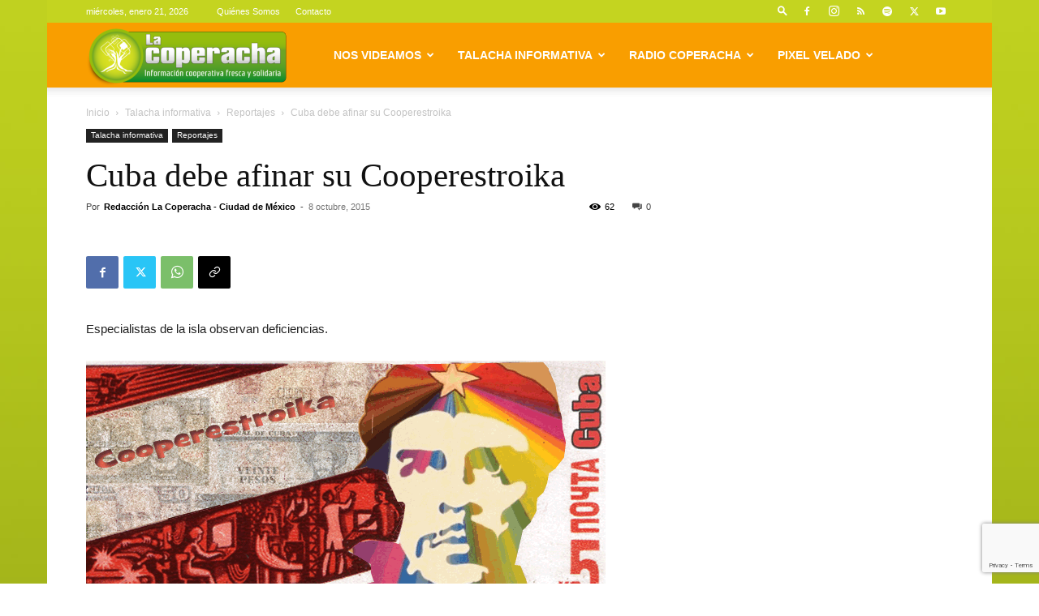

--- FILE ---
content_type: text/html; charset=UTF-8
request_url: https://lacoperacha.org.mx/wp-admin/admin-ajax.php?td_theme_name=Newspaper&v=12.7.4
body_size: 30
content:
{"447":62}

--- FILE ---
content_type: text/html; charset=utf-8
request_url: https://www.google.com/recaptcha/api2/anchor?ar=1&k=6LeLmp4UAAAAAJv0ENc2m4YHroEhxZkqJHQmOrPz&co=aHR0cHM6Ly9sYWNvcGVyYWNoYS5vcmcubXg6NDQz&hl=en&v=PoyoqOPhxBO7pBk68S4YbpHZ&size=invisible&anchor-ms=20000&execute-ms=30000&cb=3386q2yhgtnh
body_size: 48725
content:
<!DOCTYPE HTML><html dir="ltr" lang="en"><head><meta http-equiv="Content-Type" content="text/html; charset=UTF-8">
<meta http-equiv="X-UA-Compatible" content="IE=edge">
<title>reCAPTCHA</title>
<style type="text/css">
/* cyrillic-ext */
@font-face {
  font-family: 'Roboto';
  font-style: normal;
  font-weight: 400;
  font-stretch: 100%;
  src: url(//fonts.gstatic.com/s/roboto/v48/KFO7CnqEu92Fr1ME7kSn66aGLdTylUAMa3GUBHMdazTgWw.woff2) format('woff2');
  unicode-range: U+0460-052F, U+1C80-1C8A, U+20B4, U+2DE0-2DFF, U+A640-A69F, U+FE2E-FE2F;
}
/* cyrillic */
@font-face {
  font-family: 'Roboto';
  font-style: normal;
  font-weight: 400;
  font-stretch: 100%;
  src: url(//fonts.gstatic.com/s/roboto/v48/KFO7CnqEu92Fr1ME7kSn66aGLdTylUAMa3iUBHMdazTgWw.woff2) format('woff2');
  unicode-range: U+0301, U+0400-045F, U+0490-0491, U+04B0-04B1, U+2116;
}
/* greek-ext */
@font-face {
  font-family: 'Roboto';
  font-style: normal;
  font-weight: 400;
  font-stretch: 100%;
  src: url(//fonts.gstatic.com/s/roboto/v48/KFO7CnqEu92Fr1ME7kSn66aGLdTylUAMa3CUBHMdazTgWw.woff2) format('woff2');
  unicode-range: U+1F00-1FFF;
}
/* greek */
@font-face {
  font-family: 'Roboto';
  font-style: normal;
  font-weight: 400;
  font-stretch: 100%;
  src: url(//fonts.gstatic.com/s/roboto/v48/KFO7CnqEu92Fr1ME7kSn66aGLdTylUAMa3-UBHMdazTgWw.woff2) format('woff2');
  unicode-range: U+0370-0377, U+037A-037F, U+0384-038A, U+038C, U+038E-03A1, U+03A3-03FF;
}
/* math */
@font-face {
  font-family: 'Roboto';
  font-style: normal;
  font-weight: 400;
  font-stretch: 100%;
  src: url(//fonts.gstatic.com/s/roboto/v48/KFO7CnqEu92Fr1ME7kSn66aGLdTylUAMawCUBHMdazTgWw.woff2) format('woff2');
  unicode-range: U+0302-0303, U+0305, U+0307-0308, U+0310, U+0312, U+0315, U+031A, U+0326-0327, U+032C, U+032F-0330, U+0332-0333, U+0338, U+033A, U+0346, U+034D, U+0391-03A1, U+03A3-03A9, U+03B1-03C9, U+03D1, U+03D5-03D6, U+03F0-03F1, U+03F4-03F5, U+2016-2017, U+2034-2038, U+203C, U+2040, U+2043, U+2047, U+2050, U+2057, U+205F, U+2070-2071, U+2074-208E, U+2090-209C, U+20D0-20DC, U+20E1, U+20E5-20EF, U+2100-2112, U+2114-2115, U+2117-2121, U+2123-214F, U+2190, U+2192, U+2194-21AE, U+21B0-21E5, U+21F1-21F2, U+21F4-2211, U+2213-2214, U+2216-22FF, U+2308-230B, U+2310, U+2319, U+231C-2321, U+2336-237A, U+237C, U+2395, U+239B-23B7, U+23D0, U+23DC-23E1, U+2474-2475, U+25AF, U+25B3, U+25B7, U+25BD, U+25C1, U+25CA, U+25CC, U+25FB, U+266D-266F, U+27C0-27FF, U+2900-2AFF, U+2B0E-2B11, U+2B30-2B4C, U+2BFE, U+3030, U+FF5B, U+FF5D, U+1D400-1D7FF, U+1EE00-1EEFF;
}
/* symbols */
@font-face {
  font-family: 'Roboto';
  font-style: normal;
  font-weight: 400;
  font-stretch: 100%;
  src: url(//fonts.gstatic.com/s/roboto/v48/KFO7CnqEu92Fr1ME7kSn66aGLdTylUAMaxKUBHMdazTgWw.woff2) format('woff2');
  unicode-range: U+0001-000C, U+000E-001F, U+007F-009F, U+20DD-20E0, U+20E2-20E4, U+2150-218F, U+2190, U+2192, U+2194-2199, U+21AF, U+21E6-21F0, U+21F3, U+2218-2219, U+2299, U+22C4-22C6, U+2300-243F, U+2440-244A, U+2460-24FF, U+25A0-27BF, U+2800-28FF, U+2921-2922, U+2981, U+29BF, U+29EB, U+2B00-2BFF, U+4DC0-4DFF, U+FFF9-FFFB, U+10140-1018E, U+10190-1019C, U+101A0, U+101D0-101FD, U+102E0-102FB, U+10E60-10E7E, U+1D2C0-1D2D3, U+1D2E0-1D37F, U+1F000-1F0FF, U+1F100-1F1AD, U+1F1E6-1F1FF, U+1F30D-1F30F, U+1F315, U+1F31C, U+1F31E, U+1F320-1F32C, U+1F336, U+1F378, U+1F37D, U+1F382, U+1F393-1F39F, U+1F3A7-1F3A8, U+1F3AC-1F3AF, U+1F3C2, U+1F3C4-1F3C6, U+1F3CA-1F3CE, U+1F3D4-1F3E0, U+1F3ED, U+1F3F1-1F3F3, U+1F3F5-1F3F7, U+1F408, U+1F415, U+1F41F, U+1F426, U+1F43F, U+1F441-1F442, U+1F444, U+1F446-1F449, U+1F44C-1F44E, U+1F453, U+1F46A, U+1F47D, U+1F4A3, U+1F4B0, U+1F4B3, U+1F4B9, U+1F4BB, U+1F4BF, U+1F4C8-1F4CB, U+1F4D6, U+1F4DA, U+1F4DF, U+1F4E3-1F4E6, U+1F4EA-1F4ED, U+1F4F7, U+1F4F9-1F4FB, U+1F4FD-1F4FE, U+1F503, U+1F507-1F50B, U+1F50D, U+1F512-1F513, U+1F53E-1F54A, U+1F54F-1F5FA, U+1F610, U+1F650-1F67F, U+1F687, U+1F68D, U+1F691, U+1F694, U+1F698, U+1F6AD, U+1F6B2, U+1F6B9-1F6BA, U+1F6BC, U+1F6C6-1F6CF, U+1F6D3-1F6D7, U+1F6E0-1F6EA, U+1F6F0-1F6F3, U+1F6F7-1F6FC, U+1F700-1F7FF, U+1F800-1F80B, U+1F810-1F847, U+1F850-1F859, U+1F860-1F887, U+1F890-1F8AD, U+1F8B0-1F8BB, U+1F8C0-1F8C1, U+1F900-1F90B, U+1F93B, U+1F946, U+1F984, U+1F996, U+1F9E9, U+1FA00-1FA6F, U+1FA70-1FA7C, U+1FA80-1FA89, U+1FA8F-1FAC6, U+1FACE-1FADC, U+1FADF-1FAE9, U+1FAF0-1FAF8, U+1FB00-1FBFF;
}
/* vietnamese */
@font-face {
  font-family: 'Roboto';
  font-style: normal;
  font-weight: 400;
  font-stretch: 100%;
  src: url(//fonts.gstatic.com/s/roboto/v48/KFO7CnqEu92Fr1ME7kSn66aGLdTylUAMa3OUBHMdazTgWw.woff2) format('woff2');
  unicode-range: U+0102-0103, U+0110-0111, U+0128-0129, U+0168-0169, U+01A0-01A1, U+01AF-01B0, U+0300-0301, U+0303-0304, U+0308-0309, U+0323, U+0329, U+1EA0-1EF9, U+20AB;
}
/* latin-ext */
@font-face {
  font-family: 'Roboto';
  font-style: normal;
  font-weight: 400;
  font-stretch: 100%;
  src: url(//fonts.gstatic.com/s/roboto/v48/KFO7CnqEu92Fr1ME7kSn66aGLdTylUAMa3KUBHMdazTgWw.woff2) format('woff2');
  unicode-range: U+0100-02BA, U+02BD-02C5, U+02C7-02CC, U+02CE-02D7, U+02DD-02FF, U+0304, U+0308, U+0329, U+1D00-1DBF, U+1E00-1E9F, U+1EF2-1EFF, U+2020, U+20A0-20AB, U+20AD-20C0, U+2113, U+2C60-2C7F, U+A720-A7FF;
}
/* latin */
@font-face {
  font-family: 'Roboto';
  font-style: normal;
  font-weight: 400;
  font-stretch: 100%;
  src: url(//fonts.gstatic.com/s/roboto/v48/KFO7CnqEu92Fr1ME7kSn66aGLdTylUAMa3yUBHMdazQ.woff2) format('woff2');
  unicode-range: U+0000-00FF, U+0131, U+0152-0153, U+02BB-02BC, U+02C6, U+02DA, U+02DC, U+0304, U+0308, U+0329, U+2000-206F, U+20AC, U+2122, U+2191, U+2193, U+2212, U+2215, U+FEFF, U+FFFD;
}
/* cyrillic-ext */
@font-face {
  font-family: 'Roboto';
  font-style: normal;
  font-weight: 500;
  font-stretch: 100%;
  src: url(//fonts.gstatic.com/s/roboto/v48/KFO7CnqEu92Fr1ME7kSn66aGLdTylUAMa3GUBHMdazTgWw.woff2) format('woff2');
  unicode-range: U+0460-052F, U+1C80-1C8A, U+20B4, U+2DE0-2DFF, U+A640-A69F, U+FE2E-FE2F;
}
/* cyrillic */
@font-face {
  font-family: 'Roboto';
  font-style: normal;
  font-weight: 500;
  font-stretch: 100%;
  src: url(//fonts.gstatic.com/s/roboto/v48/KFO7CnqEu92Fr1ME7kSn66aGLdTylUAMa3iUBHMdazTgWw.woff2) format('woff2');
  unicode-range: U+0301, U+0400-045F, U+0490-0491, U+04B0-04B1, U+2116;
}
/* greek-ext */
@font-face {
  font-family: 'Roboto';
  font-style: normal;
  font-weight: 500;
  font-stretch: 100%;
  src: url(//fonts.gstatic.com/s/roboto/v48/KFO7CnqEu92Fr1ME7kSn66aGLdTylUAMa3CUBHMdazTgWw.woff2) format('woff2');
  unicode-range: U+1F00-1FFF;
}
/* greek */
@font-face {
  font-family: 'Roboto';
  font-style: normal;
  font-weight: 500;
  font-stretch: 100%;
  src: url(//fonts.gstatic.com/s/roboto/v48/KFO7CnqEu92Fr1ME7kSn66aGLdTylUAMa3-UBHMdazTgWw.woff2) format('woff2');
  unicode-range: U+0370-0377, U+037A-037F, U+0384-038A, U+038C, U+038E-03A1, U+03A3-03FF;
}
/* math */
@font-face {
  font-family: 'Roboto';
  font-style: normal;
  font-weight: 500;
  font-stretch: 100%;
  src: url(//fonts.gstatic.com/s/roboto/v48/KFO7CnqEu92Fr1ME7kSn66aGLdTylUAMawCUBHMdazTgWw.woff2) format('woff2');
  unicode-range: U+0302-0303, U+0305, U+0307-0308, U+0310, U+0312, U+0315, U+031A, U+0326-0327, U+032C, U+032F-0330, U+0332-0333, U+0338, U+033A, U+0346, U+034D, U+0391-03A1, U+03A3-03A9, U+03B1-03C9, U+03D1, U+03D5-03D6, U+03F0-03F1, U+03F4-03F5, U+2016-2017, U+2034-2038, U+203C, U+2040, U+2043, U+2047, U+2050, U+2057, U+205F, U+2070-2071, U+2074-208E, U+2090-209C, U+20D0-20DC, U+20E1, U+20E5-20EF, U+2100-2112, U+2114-2115, U+2117-2121, U+2123-214F, U+2190, U+2192, U+2194-21AE, U+21B0-21E5, U+21F1-21F2, U+21F4-2211, U+2213-2214, U+2216-22FF, U+2308-230B, U+2310, U+2319, U+231C-2321, U+2336-237A, U+237C, U+2395, U+239B-23B7, U+23D0, U+23DC-23E1, U+2474-2475, U+25AF, U+25B3, U+25B7, U+25BD, U+25C1, U+25CA, U+25CC, U+25FB, U+266D-266F, U+27C0-27FF, U+2900-2AFF, U+2B0E-2B11, U+2B30-2B4C, U+2BFE, U+3030, U+FF5B, U+FF5D, U+1D400-1D7FF, U+1EE00-1EEFF;
}
/* symbols */
@font-face {
  font-family: 'Roboto';
  font-style: normal;
  font-weight: 500;
  font-stretch: 100%;
  src: url(//fonts.gstatic.com/s/roboto/v48/KFO7CnqEu92Fr1ME7kSn66aGLdTylUAMaxKUBHMdazTgWw.woff2) format('woff2');
  unicode-range: U+0001-000C, U+000E-001F, U+007F-009F, U+20DD-20E0, U+20E2-20E4, U+2150-218F, U+2190, U+2192, U+2194-2199, U+21AF, U+21E6-21F0, U+21F3, U+2218-2219, U+2299, U+22C4-22C6, U+2300-243F, U+2440-244A, U+2460-24FF, U+25A0-27BF, U+2800-28FF, U+2921-2922, U+2981, U+29BF, U+29EB, U+2B00-2BFF, U+4DC0-4DFF, U+FFF9-FFFB, U+10140-1018E, U+10190-1019C, U+101A0, U+101D0-101FD, U+102E0-102FB, U+10E60-10E7E, U+1D2C0-1D2D3, U+1D2E0-1D37F, U+1F000-1F0FF, U+1F100-1F1AD, U+1F1E6-1F1FF, U+1F30D-1F30F, U+1F315, U+1F31C, U+1F31E, U+1F320-1F32C, U+1F336, U+1F378, U+1F37D, U+1F382, U+1F393-1F39F, U+1F3A7-1F3A8, U+1F3AC-1F3AF, U+1F3C2, U+1F3C4-1F3C6, U+1F3CA-1F3CE, U+1F3D4-1F3E0, U+1F3ED, U+1F3F1-1F3F3, U+1F3F5-1F3F7, U+1F408, U+1F415, U+1F41F, U+1F426, U+1F43F, U+1F441-1F442, U+1F444, U+1F446-1F449, U+1F44C-1F44E, U+1F453, U+1F46A, U+1F47D, U+1F4A3, U+1F4B0, U+1F4B3, U+1F4B9, U+1F4BB, U+1F4BF, U+1F4C8-1F4CB, U+1F4D6, U+1F4DA, U+1F4DF, U+1F4E3-1F4E6, U+1F4EA-1F4ED, U+1F4F7, U+1F4F9-1F4FB, U+1F4FD-1F4FE, U+1F503, U+1F507-1F50B, U+1F50D, U+1F512-1F513, U+1F53E-1F54A, U+1F54F-1F5FA, U+1F610, U+1F650-1F67F, U+1F687, U+1F68D, U+1F691, U+1F694, U+1F698, U+1F6AD, U+1F6B2, U+1F6B9-1F6BA, U+1F6BC, U+1F6C6-1F6CF, U+1F6D3-1F6D7, U+1F6E0-1F6EA, U+1F6F0-1F6F3, U+1F6F7-1F6FC, U+1F700-1F7FF, U+1F800-1F80B, U+1F810-1F847, U+1F850-1F859, U+1F860-1F887, U+1F890-1F8AD, U+1F8B0-1F8BB, U+1F8C0-1F8C1, U+1F900-1F90B, U+1F93B, U+1F946, U+1F984, U+1F996, U+1F9E9, U+1FA00-1FA6F, U+1FA70-1FA7C, U+1FA80-1FA89, U+1FA8F-1FAC6, U+1FACE-1FADC, U+1FADF-1FAE9, U+1FAF0-1FAF8, U+1FB00-1FBFF;
}
/* vietnamese */
@font-face {
  font-family: 'Roboto';
  font-style: normal;
  font-weight: 500;
  font-stretch: 100%;
  src: url(//fonts.gstatic.com/s/roboto/v48/KFO7CnqEu92Fr1ME7kSn66aGLdTylUAMa3OUBHMdazTgWw.woff2) format('woff2');
  unicode-range: U+0102-0103, U+0110-0111, U+0128-0129, U+0168-0169, U+01A0-01A1, U+01AF-01B0, U+0300-0301, U+0303-0304, U+0308-0309, U+0323, U+0329, U+1EA0-1EF9, U+20AB;
}
/* latin-ext */
@font-face {
  font-family: 'Roboto';
  font-style: normal;
  font-weight: 500;
  font-stretch: 100%;
  src: url(//fonts.gstatic.com/s/roboto/v48/KFO7CnqEu92Fr1ME7kSn66aGLdTylUAMa3KUBHMdazTgWw.woff2) format('woff2');
  unicode-range: U+0100-02BA, U+02BD-02C5, U+02C7-02CC, U+02CE-02D7, U+02DD-02FF, U+0304, U+0308, U+0329, U+1D00-1DBF, U+1E00-1E9F, U+1EF2-1EFF, U+2020, U+20A0-20AB, U+20AD-20C0, U+2113, U+2C60-2C7F, U+A720-A7FF;
}
/* latin */
@font-face {
  font-family: 'Roboto';
  font-style: normal;
  font-weight: 500;
  font-stretch: 100%;
  src: url(//fonts.gstatic.com/s/roboto/v48/KFO7CnqEu92Fr1ME7kSn66aGLdTylUAMa3yUBHMdazQ.woff2) format('woff2');
  unicode-range: U+0000-00FF, U+0131, U+0152-0153, U+02BB-02BC, U+02C6, U+02DA, U+02DC, U+0304, U+0308, U+0329, U+2000-206F, U+20AC, U+2122, U+2191, U+2193, U+2212, U+2215, U+FEFF, U+FFFD;
}
/* cyrillic-ext */
@font-face {
  font-family: 'Roboto';
  font-style: normal;
  font-weight: 900;
  font-stretch: 100%;
  src: url(//fonts.gstatic.com/s/roboto/v48/KFO7CnqEu92Fr1ME7kSn66aGLdTylUAMa3GUBHMdazTgWw.woff2) format('woff2');
  unicode-range: U+0460-052F, U+1C80-1C8A, U+20B4, U+2DE0-2DFF, U+A640-A69F, U+FE2E-FE2F;
}
/* cyrillic */
@font-face {
  font-family: 'Roboto';
  font-style: normal;
  font-weight: 900;
  font-stretch: 100%;
  src: url(//fonts.gstatic.com/s/roboto/v48/KFO7CnqEu92Fr1ME7kSn66aGLdTylUAMa3iUBHMdazTgWw.woff2) format('woff2');
  unicode-range: U+0301, U+0400-045F, U+0490-0491, U+04B0-04B1, U+2116;
}
/* greek-ext */
@font-face {
  font-family: 'Roboto';
  font-style: normal;
  font-weight: 900;
  font-stretch: 100%;
  src: url(//fonts.gstatic.com/s/roboto/v48/KFO7CnqEu92Fr1ME7kSn66aGLdTylUAMa3CUBHMdazTgWw.woff2) format('woff2');
  unicode-range: U+1F00-1FFF;
}
/* greek */
@font-face {
  font-family: 'Roboto';
  font-style: normal;
  font-weight: 900;
  font-stretch: 100%;
  src: url(//fonts.gstatic.com/s/roboto/v48/KFO7CnqEu92Fr1ME7kSn66aGLdTylUAMa3-UBHMdazTgWw.woff2) format('woff2');
  unicode-range: U+0370-0377, U+037A-037F, U+0384-038A, U+038C, U+038E-03A1, U+03A3-03FF;
}
/* math */
@font-face {
  font-family: 'Roboto';
  font-style: normal;
  font-weight: 900;
  font-stretch: 100%;
  src: url(//fonts.gstatic.com/s/roboto/v48/KFO7CnqEu92Fr1ME7kSn66aGLdTylUAMawCUBHMdazTgWw.woff2) format('woff2');
  unicode-range: U+0302-0303, U+0305, U+0307-0308, U+0310, U+0312, U+0315, U+031A, U+0326-0327, U+032C, U+032F-0330, U+0332-0333, U+0338, U+033A, U+0346, U+034D, U+0391-03A1, U+03A3-03A9, U+03B1-03C9, U+03D1, U+03D5-03D6, U+03F0-03F1, U+03F4-03F5, U+2016-2017, U+2034-2038, U+203C, U+2040, U+2043, U+2047, U+2050, U+2057, U+205F, U+2070-2071, U+2074-208E, U+2090-209C, U+20D0-20DC, U+20E1, U+20E5-20EF, U+2100-2112, U+2114-2115, U+2117-2121, U+2123-214F, U+2190, U+2192, U+2194-21AE, U+21B0-21E5, U+21F1-21F2, U+21F4-2211, U+2213-2214, U+2216-22FF, U+2308-230B, U+2310, U+2319, U+231C-2321, U+2336-237A, U+237C, U+2395, U+239B-23B7, U+23D0, U+23DC-23E1, U+2474-2475, U+25AF, U+25B3, U+25B7, U+25BD, U+25C1, U+25CA, U+25CC, U+25FB, U+266D-266F, U+27C0-27FF, U+2900-2AFF, U+2B0E-2B11, U+2B30-2B4C, U+2BFE, U+3030, U+FF5B, U+FF5D, U+1D400-1D7FF, U+1EE00-1EEFF;
}
/* symbols */
@font-face {
  font-family: 'Roboto';
  font-style: normal;
  font-weight: 900;
  font-stretch: 100%;
  src: url(//fonts.gstatic.com/s/roboto/v48/KFO7CnqEu92Fr1ME7kSn66aGLdTylUAMaxKUBHMdazTgWw.woff2) format('woff2');
  unicode-range: U+0001-000C, U+000E-001F, U+007F-009F, U+20DD-20E0, U+20E2-20E4, U+2150-218F, U+2190, U+2192, U+2194-2199, U+21AF, U+21E6-21F0, U+21F3, U+2218-2219, U+2299, U+22C4-22C6, U+2300-243F, U+2440-244A, U+2460-24FF, U+25A0-27BF, U+2800-28FF, U+2921-2922, U+2981, U+29BF, U+29EB, U+2B00-2BFF, U+4DC0-4DFF, U+FFF9-FFFB, U+10140-1018E, U+10190-1019C, U+101A0, U+101D0-101FD, U+102E0-102FB, U+10E60-10E7E, U+1D2C0-1D2D3, U+1D2E0-1D37F, U+1F000-1F0FF, U+1F100-1F1AD, U+1F1E6-1F1FF, U+1F30D-1F30F, U+1F315, U+1F31C, U+1F31E, U+1F320-1F32C, U+1F336, U+1F378, U+1F37D, U+1F382, U+1F393-1F39F, U+1F3A7-1F3A8, U+1F3AC-1F3AF, U+1F3C2, U+1F3C4-1F3C6, U+1F3CA-1F3CE, U+1F3D4-1F3E0, U+1F3ED, U+1F3F1-1F3F3, U+1F3F5-1F3F7, U+1F408, U+1F415, U+1F41F, U+1F426, U+1F43F, U+1F441-1F442, U+1F444, U+1F446-1F449, U+1F44C-1F44E, U+1F453, U+1F46A, U+1F47D, U+1F4A3, U+1F4B0, U+1F4B3, U+1F4B9, U+1F4BB, U+1F4BF, U+1F4C8-1F4CB, U+1F4D6, U+1F4DA, U+1F4DF, U+1F4E3-1F4E6, U+1F4EA-1F4ED, U+1F4F7, U+1F4F9-1F4FB, U+1F4FD-1F4FE, U+1F503, U+1F507-1F50B, U+1F50D, U+1F512-1F513, U+1F53E-1F54A, U+1F54F-1F5FA, U+1F610, U+1F650-1F67F, U+1F687, U+1F68D, U+1F691, U+1F694, U+1F698, U+1F6AD, U+1F6B2, U+1F6B9-1F6BA, U+1F6BC, U+1F6C6-1F6CF, U+1F6D3-1F6D7, U+1F6E0-1F6EA, U+1F6F0-1F6F3, U+1F6F7-1F6FC, U+1F700-1F7FF, U+1F800-1F80B, U+1F810-1F847, U+1F850-1F859, U+1F860-1F887, U+1F890-1F8AD, U+1F8B0-1F8BB, U+1F8C0-1F8C1, U+1F900-1F90B, U+1F93B, U+1F946, U+1F984, U+1F996, U+1F9E9, U+1FA00-1FA6F, U+1FA70-1FA7C, U+1FA80-1FA89, U+1FA8F-1FAC6, U+1FACE-1FADC, U+1FADF-1FAE9, U+1FAF0-1FAF8, U+1FB00-1FBFF;
}
/* vietnamese */
@font-face {
  font-family: 'Roboto';
  font-style: normal;
  font-weight: 900;
  font-stretch: 100%;
  src: url(//fonts.gstatic.com/s/roboto/v48/KFO7CnqEu92Fr1ME7kSn66aGLdTylUAMa3OUBHMdazTgWw.woff2) format('woff2');
  unicode-range: U+0102-0103, U+0110-0111, U+0128-0129, U+0168-0169, U+01A0-01A1, U+01AF-01B0, U+0300-0301, U+0303-0304, U+0308-0309, U+0323, U+0329, U+1EA0-1EF9, U+20AB;
}
/* latin-ext */
@font-face {
  font-family: 'Roboto';
  font-style: normal;
  font-weight: 900;
  font-stretch: 100%;
  src: url(//fonts.gstatic.com/s/roboto/v48/KFO7CnqEu92Fr1ME7kSn66aGLdTylUAMa3KUBHMdazTgWw.woff2) format('woff2');
  unicode-range: U+0100-02BA, U+02BD-02C5, U+02C7-02CC, U+02CE-02D7, U+02DD-02FF, U+0304, U+0308, U+0329, U+1D00-1DBF, U+1E00-1E9F, U+1EF2-1EFF, U+2020, U+20A0-20AB, U+20AD-20C0, U+2113, U+2C60-2C7F, U+A720-A7FF;
}
/* latin */
@font-face {
  font-family: 'Roboto';
  font-style: normal;
  font-weight: 900;
  font-stretch: 100%;
  src: url(//fonts.gstatic.com/s/roboto/v48/KFO7CnqEu92Fr1ME7kSn66aGLdTylUAMa3yUBHMdazQ.woff2) format('woff2');
  unicode-range: U+0000-00FF, U+0131, U+0152-0153, U+02BB-02BC, U+02C6, U+02DA, U+02DC, U+0304, U+0308, U+0329, U+2000-206F, U+20AC, U+2122, U+2191, U+2193, U+2212, U+2215, U+FEFF, U+FFFD;
}

</style>
<link rel="stylesheet" type="text/css" href="https://www.gstatic.com/recaptcha/releases/PoyoqOPhxBO7pBk68S4YbpHZ/styles__ltr.css">
<script nonce="-0bpKDqqqUvzJbMh0FuBDw" type="text/javascript">window['__recaptcha_api'] = 'https://www.google.com/recaptcha/api2/';</script>
<script type="text/javascript" src="https://www.gstatic.com/recaptcha/releases/PoyoqOPhxBO7pBk68S4YbpHZ/recaptcha__en.js" nonce="-0bpKDqqqUvzJbMh0FuBDw">
      
    </script></head>
<body><div id="rc-anchor-alert" class="rc-anchor-alert"></div>
<input type="hidden" id="recaptcha-token" value="[base64]">
<script type="text/javascript" nonce="-0bpKDqqqUvzJbMh0FuBDw">
      recaptcha.anchor.Main.init("[\x22ainput\x22,[\x22bgdata\x22,\x22\x22,\[base64]/[base64]/[base64]/[base64]/[base64]/UltsKytdPUU6KEU8MjA0OD9SW2wrK109RT4+NnwxOTI6KChFJjY0NTEyKT09NTUyOTYmJk0rMTxjLmxlbmd0aCYmKGMuY2hhckNvZGVBdChNKzEpJjY0NTEyKT09NTYzMjA/[base64]/[base64]/[base64]/[base64]/[base64]/[base64]/[base64]\x22,\[base64]\\u003d\\u003d\x22,\x22wosEOzE0wrkOIMKPw5rCv2XDn3PCrBXCjcOaw6d1wrbDtMKnwr/[base64]/Dl8OlX8OVCcKsccK6VsOgwrQKZ8ONLVMgdMKiw4PCvsOzwobCocKAw5PCj8OeB0lWIlHChcO5F3BHVyYkVQt2w4jCosK7HxTCu8OOM3fClGZwwo0Qw5bCq8Klw7drPcO/wrMtdgTCmcOtw4lBLTzDgWR9w7jCg8Otw6fCniXDiXXDpcKjwokUw44PfBYLw7rCoAfCjcKdwrhCw63Ck8OoSMOYwo9SwqxCwqrDr3/DpcOLKHTDscOAw5LDmcOET8K2w6lKwrQeYXMHLRtzDX3DhUx9wpMuw5XDnsK4w4/DisOfM8OgwpIcdMKuYsKSw5zCkFMVJxTCrHrDgEzDrsKFw4nDjsOuwpdjw4YwawTDvAXCkkvCkCjDscOfw5VDAsKowoNtTcKROMOOFMOBw5HCgMK+w59fwpNzw4bDiwwhw5QvwqbDpzNwXcOXesORw4fDg8OaVi0TwrfDiD9nZx1/PTHDv8KTfMK6bCQwRMOnVsK7wrDDhcO5w7LDgsK/VUHCm8OEYcOFw7jDkMOEa1nDu3cGw4jDhsK2RzTCkcOmwpTDhH3ClMOgaMO4dsOmccKUw7LCkcO6KsOzwpphw55OH8Oww6pIwo0Ib3B4wqZxw4DDhMOIwrlWwqjCs8OBwpx1w4DDqUjDnMOPwpzDkFwJbsKww4LDlVB/w6hjeMO8w6kSCMKmJzV5w4UiesO5MCwZw7Qpw7ZzwqNVfSJRIyLDucOdewLClR0Vw7fDlcKdw5zDn17DvFbCvcKnw40Cw4PDnGVKEsO/w78fw4jCixzDmCDDlsOiw6XCrQvCmsOrwp3DvWHDtsOnwq/CnsKAwr3Dq1MIXsOKw4oPw6vCpMOMY1HCssODdETDrg/[base64]/bGbDghTDnQ7Dg8Ofw7E5ZcKwwoDDlFkSImDCpUbDmcOHw4nDjgQvw53ChsO2FcO2FWglw4fCpWUkwo5KTcO2wofDs1bDo8Kmwqt3KMOqw5HCtC/DrxfDq8KNAjthwrM9E0d9FsOawpcANRjCssO0wpg2wpPDkcKHNRI6w6h6wqfCpcK5fiBxWsKnZ0dPwqcRw6/DvXN+J8Kiw746CEN7IlRsMnUiwrQJYMKOIcO6bwTCsMOtXGrDrWfCpcKkS8OzOmQJRsK/w5puWMOnT1jDu8OVNMKsw5xTwpJpDCLDicO0dMKQZHLCgMKJw7sGw5Y2w6bCqMO6w5NTFR4LQ8Krw5oSNMO3woYcwqNVw5BrB8K9QlnCjMObZcK3B8O7HDLCgsONwpbCssO/Rlpuw5DDtS0PMQfDgXHDnCxRw4rDtnTCrwAFLGbCrkw5wq7DkMO/woDDsQYPwo7DkMOPw5/CrTsSOsKsw7hmwpVqKsOOHRnCpcOXPcK5BH7CrcKPw4g2woFZOMKHwqPDliwgw6PCssO7EADCuSo6w4hPw5vDh8Ojw4M6wq7CgV4sw69lw4RXTkHCk8OpD8OxZ8KsOcKDIMKUKH0jcipUEGzCtMKzwo3CgEN0w6NCwqXDksKCL8Okwq/DsDJAw68jdCLDon7DtiAVw6J4cz7DtglKwohWwqlKWMOfbGJtwrIdfsOaal0rw7M3w7LCrkdMwqBjw4ZqwoPDrS1VAj41I8KmaMKuL8K9W2AOGcOJwp/[base64]/Dn2PDq1F/wobDsCQbwrEvwqwwKcOOw5JLHGTDn8Kvw5t+HzA7GsOnw43Dn0EzHhDDuDrCssOIwollw57DjhHDs8OlcsOlwonDgcOCw5FUw6New5XDv8OowohgwoBHwrnCh8OTOMOLR8KjYEQ7EcOLw6fCtcOOCMK4w7/CnHzDgMKzdCzDscOWLjVRwpVzWMO3bMOsD8O/EMKuwonCqQtSwq1Kw4Ydwocsw63CvcKgwq3DlUrDkHPDqHZwSMOiVMO0wqJPw7nClivDlMOpdMONw64/QxwSw7EYwoQObcKow6wVNC0lw5PCpnwqRcO6b0HCqQpVwoNnfxPDocKMYcO2w7bDgGMJwozDtsKwaynCnlR6w59BL8KCVMKCfwhoBcOqw7/DmcOKIC5OTTADwqXClCvCiULDncKsSTUiRcKuAMOwwoxrIsOvw4vCmi/DiijChAbDmmB4w4o3Z3trwr/[base64]/ClmJse8K4w7JYVQQ5wrxqRAbCoz0UU8KpwoLCsBhPw6vClSTDgcOlw6rDhyvDn8KlOcOPw5vCnzHDkMO2wrfCkF7CkRhHwpwRwqoUIxHDrcKiw6jDosO3CMOURC/CiMO0YDsww7ktcDDClSvCmVIOKMOENGrDhhjDoMKCwpvCusOCKUQWwprDisKKwrw5w6Fqw7fDhFLCnsKAw4pqw4tVwrVxwqlzPMKQNkvDosOZw7LDucOFCcKMw7LDvGMmccO5VV/DpHlqf8K6PsOfw5RxcllLwoEbwr7CscOdHXnDosKva8O3LMO9wofDnxZ7BMK9wqhXTWjCtiDCigjDn8KjwoJsPGjCn8KwwpLCqEF/OMOZwqrDtcKlaDDDjcKUwolmA2Now4Uaw43DtsOJP8Oiw4/Cg8KPw78Ew6tjwpk3w47DocKLY8O9YHTChMKsWGwdMn3CtiU0ZgHCkMORFMOvw7lUw5pQw5N9w6jDtcKSwqJ8w4jCpsKhwow/[base64]/CtMO5w6UBw5/DpcKIwpgPX8KcZcONMcKAd8KzIibDqF9Mw7Ycw7nDjCBBw6rCtcKBwpzCqw0hU8Klw4IiSxoaw7E0w4tuCcK/bsKWw6/[base64]/CgXjCpRpww43Co8Osw7kAW3N3bsKWATTDjyzCnnlCwqPClsOHwovDtSDDh3NHYkAUdcOLwp1+FcOZwrgCwpQIJMOcwqLCk8O/[base64]/CtVwpwpBrLsKuUzDDoHnDm8O1w5fDicKnV8O3wpZ6wp3CjMKTwqtScMO2w7rCqMK0AMO0WUbDisKMJwrDnFRDHMKLwqHCt8OpZcKtMsKwwr7CjRjDoT7CrDTDowPCkcO/[base64]/DqGvCssOdwq1vP8O9eU7DpMO0OiIadi0UwrhkwqNLQlLDg8OXJ0XDmsKgcwUIwowwLsOsw4TDlRbDg1DDiiDDocK2w5rCq8OhVsODRUHDil50w6l1TMOGw6UMw4wMKcOMGizDuMKfecKcw4DDi8K7QW8kEcOuw67DhDcuwrjCpkTCr8OeF8OwOVzDjDjDkQLCrsK/MDjDqFMuwo45HxgOC8OZw6lKLMK9w6PCkH7ClH/DmcK1w7DDnhtqw5vDvSB3K8O5wpDCtTTCjwlww4jDlX0hwqfCkcKuSMOgSMKLw63Co1AkdwfDgF5kwrxlVRPCmQw2woPCjsKuQHs3wrhpwp9UwoEew5geIMOSWsOgw6lUw7oRW2TDv2wCB8OIwoLCixtxwrYywp3DksOeR8KPH8OrCGQ3wps2wqDDncOiYsK/GHdpBMOQHGrDrU3CqmrDoMO0M8Ocw5sfY8OQw6/CjhsGw67CmMKnSsKowqrDpgPDikRxwpgLw6QFwrxjwos+w75VRsKpFsKuw7rDp8K7K8KlIAzDlQgsV8Obwq7Dt8Ofw71sSsKeM8OpwoDDncOuVkRwwrTCsXfDkMOcHsOwwofChTLCsxdXaMOlDQ56EcOowqJBw5YwwqzClcKzKyN6w6rCgHPDp8KhazJ/w7nCgz/[base64]/CtMOqTiMHJyLDu8KbASFUM8KZLiHDtMKmBRRQwqBLwpHDgsOPdlHDmDrDg8OCw7fCmsOnJgTCiWTDrn7CuMOIGlLDtj4GOx3CqTwNw5LDvcOqQU/DmDw+woLChMKFw6PChcKKZnpIYwkLN8KOwr1nP8KuOmpZw54tw4XChxzDhsOPw7siYWZhwqJYw5VJw43DgwrCrcOYw78/wpEBwq7DmShwYnLDhwDCl21mAwtDSMO3wp40fcOQwo7DjsKWPMKkw77DlMO/GQ52EyjDisOQw6gTYgDDgksuAhQOGMO2LiPCiMOow5YHQx9nRgrDhsKJC8KbAMKvwo3DkMOyIhLDmj7DogNyw4/DksKMIH7CuwdbfFrDvHUKw60LTMOFJmfCrBnDsMKefFwbK2bCvwAIw7AfcXwuw5N5wrskKWLDvcOkw7fCuWU/d8KvHsK8GMONVBs1IcKtPsKVwr0iw4XCtAxmOA3DoholJMKkOGI7DzE8OU0NAjzClWLDpE3DpCQpwrYMw65fYcKmBAk1OsKdwqvCgMObw7XCm0Jaw4xDXMK/ccOtdHPCuQt9w7Zgd3fDkwjCgsOXw6PCh1J/fhjDhyphXMOXwpZ3dT14e0hiZ2VBYU/Ck3TDlsKiKTLDkinDtxrCqyPDoz3DjSbCi2nDmsOIKMOGG27DlsOLXm0rPwEYWDXChycTFhZJQ8KFw47DvMOPasKTacOOBsOUYSYEJS1Kw4TCgcKwNWdhw7TDk3HCvMOsw7vDnl3CsmxAw5EDwpobMcKjwrrDv3ElwqjDo2rCgcKMcMKzw4QtGsOqdiw/V8KTw6xow6jDtD/DpcKSw4TDg8KWw7cVw4fChEbDuMKhNsK2w5HCksOWwpnCjGLCm18jVX/CrDcGw5EVw6LCpTjCjcKaw5DDr2YZC8OcwonDjcO1DcKjw7sew5TDrcKRw6/Di8OFworDicODNCgIRiAjwq9uMsO8IcKQX1dHXiRxw4fDmsOewqJ6wr7DrG4WwrQDwr/CkHfCiwNMw5fDghLCqsO7RTB1fhTDu8KdVsO6wowVU8K7wrLCkRPCkMKlJ8OjBRnDrg8Cwp/DvjDDjmQAbsONw7PCtwXDpcO6P8KnZGohYsOvwqILWinCiwrCn3VjGMOKF8KgwrHDiCfCs8OjGDjDtwbCvFs0W8KGworCuCzChRLDjnrDtU3Clk7CsQdgJx/[base64]/w6jDiMO3w4YQF3rDrsOdw7TCoXHDtcKGw6PCi8OLwrkffcONRsKET8KkWsK9w7duZcOWUBV+woTDhBQWw4xEw6bCiRvDjcOWW8OKMxHDkcKsw5/DoCJewo4ZOkAlw40TZcK+JcObw71LPURcwqZAJSLClUlKQ8OyfT46eMKUw6bCjC4SUcKbf8Kvd8OJLxTDglPDocO6wozDmcK6wrLCosOOSMKPwqYYT8K4w4MgwrjCiDwewq5ww6zDpwfDgAstEcOgGsOqcnowwqsgO8KkGsOdKg9bKljDmy/[base64]/CgcKfUknDt8KCw6HDkQslwpw2w77CkcKmdsKEVcOCdS5PwrZye8O/EVc3wqzDtTrDngJ9wpJOFj3DssK3BHNtICzDmcOEwrMjLsKUw7PCnMOTwpLDtxNYekXCo8O/wrTDk3t8w5HDqMO0wooZwrvDmcKXwoPCgMOuYBs2w6DCuFzDt1EkwpXCosKYwpcCcsKaw4sNJMKAwrQgI8KFwqHCs8KVdcO4RcK1w4nCjXTDkMKcw7ExQsOiM8KXXsOOw6zChcO9DMOpSybDryMEw5BQw7LDgMOZasO/EsOJacOJHV8WRgHCmQbCmcK9JQlEw44jw5XDo3VRDQDCsR18WMOENMOUw4jCoMOpwp/CqAbCoW7Dl11Sw7bCpiXCiMOMwoTDkC/CrMK/woV6wqJ3w78mw6A3cwfCrgXDg1UWw7PCvHFwK8OHwqE+wq5ZLcKLw73DjMOpIMKswpbDuxPCjiLChynDn8OgBjsnwr92RnwwwrHDvXE/AwXChMOZEsKHJn/CpsOZTcKtDMK5V37CojvCoMKhXlUmPMOtY8KZw6vDjGLDvXIwwrXDk8OAQMO/w5TCmV7Dl8OXw5XDn8KeOMO4wp3DvB5Qw6FtNsKIw47DiWZMeHLDiFhsw7HCn8O6IsOFw43CmcK6GMKlw7ZTXMOyKsKUDsKoRWQuw4pUwpNdwqJqwrXDoGR0wppHYlrCpHdgwqXDtMOQBhkuYXl/ZD3DhMKhw6LDlxhNw4MUOS91G158woIiV34eEV4HIEzClnRhw5HDqwjCicKrw5XDpl5TJ1cWw5HDm2fCjsOuw7Vfw5ISw7zDncKswq45WiDCssKkwqs1woI0w7jClcKBw6zDvENxdDBcw7p6BVAyBzXCocKVw6hwcWIVX00xw77CmWzDqD/[base64]/[base64]/wrTCjsOpwrbCqj3DlsOcM8O2wqnCjw4RPU0RTQLCicKaw5pjw7pHwocDHsK7JsKmwqTDribClSYrwq9NPyXCusKCwoVHKxlrJMOWwo0sYMOxdmNbw7oCwq93KyPCpMO/[base64]/wq/ClMKGUWvCj1PCkAM6TQjClcOKw7t1wo1fwpZRwoVxYjrCjn7Dt8KaQMKOBcKrWmMswr/[base64]/ChcKxw58pKcOoX8OxeF5kw4pYwq7Cvz/DvcOHwobDisKxw6PDqQ4EwrrCi0UXwoPDj8KrH8K5w5zCs8OBW3LDg8OeRsK/DcOewo5VL8KxNUjDpMObOHjDg8Kjwp/DtsOeasKDw47DkQPCkcONDMO+w6cLGn7DqMKVOMK+wrB/[base64]/w6DDm8OvNMK9w4PDhcOkFUASw7HDkh8XwpfDk8KrZlZLSsOhYxbDgcOywq/Djzl2OsK5D1jDncOge0MMHcOId3EQw5zCp1NSwoVhKlvDrcKYwpDDoMOdwr/DscOMSMO3w7LDq8KUSMOzwqLDiMObwqTCsn0WOcKbw5LCu8Oqw5d/CgICcsOzw6XDkBRdw4FTw5vDuGRXwqPDpWLCuMK5w5vDj8OZwpbCh8KTIMOFP8KVA8OKw6RVw4pLw7RMwq7CnMO/w4hzJ8KSSTTCjnvDlkbCqcOGworCtG7CiMKvdmoudDvDoy/Dp8OaPsKSHVbCgMK4OFIqfcOQdgbCucK3MsOQwrFAb3kaw7XDtMKNwozDmwV0wqrCsMKXK8KTDsOIe2DDn0NoDSTDoWfCgCLDn2kywp5ve8Orw7pCS8OgbMKsVcOEwrkXIDfDkcOHw5VeOsKCwopGw47DoUpJw7/CvixObFVhIzrCkMKnw4d1worDksOzw5kiw5zDpFRww7tVQcKwQ8Ova8KEwrPCusKtIiHCpm89wqc3wqw2wpkdw4daLcOSw5fCkWQ/[base64]/[base64]/Cjn8nw7fCrsKmLcONwph1CsONa8OZwpMBwo/DtsOJwoTDsDPDui3DlizDki/CmsKbW0zCtcOqw6FpIX/DoTDCn0jDgyjDqy0UwqDDvMKZGUYUwqUjw4rDqcOvwrEjK8KNccKbw4gywpBicMOjw4rCuMOPw7NLUMOORzDCmj/DlsKpR17CsARCHMOdwoVfwojCrsKqEhXCiht/AsK0IMKYDSU6wqMeMMKLZMOvZ8OYw7wuwoB8G8Okw443fFd3wohyRsKHwohVw6wzw4/[base64]/DpQzDscOvFwDDkm3CkUUsK8OcwpfDmcOxw6JFw4URw7QpAsOoasK/[base64]/wrHDisK0wpwXWwXCrQPDjMKaw6dDwq5QwoHCjS5aJ8OIfRlPw77DkGzDj8Oaw4F1wojCjcOCIn1fRMKGwqHDhMKuIcOxwqdkw5tyw6UYEsOew6/CmcOzw7vCncOywoQhIsOyO1zDhndswoUQwrlML8KFdz17GFfCl8KXQ113El9WwpYvwrrDtifCsGRMwrweCMKMYcOywoUSVsOACXYRw5vCosK0JsOZwp3CvENZHcKVw4/CisObdhPDlcKqc8Olw6DDqsKWKMKEVcOEw5jCj1Qaw6owwpPDvCVpY8KfVQpPw6/CugHCjMOlQsOLZMOPw5/[base64]/DrnhbFMOtw4fDuQ1Zw7XCocOzIlIZw5zCq8OnbXvCrHInw6pyTMORXcKzw43CgV3Dn8OowoLCn8KmwppQX8OJwrbCmCcpw5vDo8OWZQ/CvwUvAgDCrkfDq8Oow6t1axrDlnXDkMOpwpgDwp7DvlfDoRtewrLCiiHCv8OMM1AMQXHCkRvChMO/wrTDssOiMFPCtybCmcO/[base64]/CiMKJVsKRwp0/BihLwojDlsKeIBtmKsOrf8OzLn3ClsODwpk+KcOmBTxQwqnCuMO6QcKAw4fCt3vDvFx3WnN4dlHCicKYwqvCnmkmTsOZHsO4w6jDpMO8F8OWw5N+fcO1w65mwptDworDv8KUTsKOw4/Cn8OgLcOtw6rDrcOYw7LDtUvDigllw4pkMcKdwrXCpsKJfsKUw4HDvMOgCRskwqXDnMOeD8KPVMKawrNdFsK/MsKow7t4csKWXDh+wojCqsOIVyhyB8Oww5fDkDsNZ3bCgcKIRcOce2IEbWjDl8O1DDNYQhkxDMKdaF3DhMOBf8KcPMOVw6/[base64]/Cqg5fdSxQWQzCtcOSJiocw5d8csOFw6h9TcOFBcOAw7fDtgPDg8OUwqHCjQpqwpjDjUPCkMO/QsKEw4DChjd5w4REHMO3wpZCXG7DunhHScOgwq3DmsOqw5HCtiJ8woktBRTCugfCrDTChcO8fgFuw43DuMOfwrzDlcKhwrfDksOyJ1bDv8KLw4/DsSU7wpnDl1fDqcOAQ8KcwqLDkcKiYAnDlUPCocKyN8KMwqbCgEpTw6TCm8Oaw49zDcKjAV7DsMKUaVtpw6rClAUCZcOUwp9+QsKEw6RKwrU6w4xYwppjc8Ktw4fDncKVwpLDvsK9LwfDhHfDiR/[base64]/[base64]/CuMOvDl5ewp9waMOxwpxRw7vCo0PDknLDr1c+wobDgnNUw4l2H3/Cs1/DmcOQOsOjZx0zX8K7P8OwFWfDqxXCgcKnaRbDvsKewprDvjoRAMK9W8ODw75wccKQw4/[base64]/Co8ObbT4PwqUcw48TQsOuJ0w4wotewrLDpsKSVCUFN8Ovwr/[base64]/Cj2/DoMOVw6XDjMK0w5rChcKiw4jDq8O4wqrDv05fD3QVaMK8woM8XVrCuzjDvhzClcK1AcKGw4B/dcKvM8OeW8Kqczo1K8OMJGlaCQPCsyPDshxrDcOvwrfDlMOew4tNTCnDnQEYwq7DlE7DhEZ8w73ChcKIDWfDm13CgcKkDUDDkWzCg8OZMcONGMKVw5LDv8KHwqg3w6jDtcOdWQzCjBTChk/Ckkt8w7vDmkkFSFdTCcOWfsKSw5bDucKiPsOrwow+BMKpwrrDuMKqw4PDmMO6wr/CnTjDkjrCnhRRFBbCggbDninDv8OZDcK2IGkPNSvCuMONDnTCrMOKw7zDjcOTLxcZwpvDhSTDg8Kjw65nw7QoKsKNJsK2QMKkPSXDvmzCpcO+JmI8wrVzwqAtwpDDklQ/Q0McQMKpw6t8OSnCm8KucsKANcKpw4hPw43DugHClGfCsH7Du8KYI8KFN0VkAgFbdcKANsOTHsOkMnkfw5TDt03DjMO+Z8Khwo3CkcOswrJgasKiwqbCszrCscKuwqPCrVRywpVZw5XCv8Kxw6vDiF7DsQdiwpvCn8KOwpgswqLDqD82wp/[base64]/DkU5Twr7CjH4dwq3CrUZaw7lTwoEswqoiwqLDucOHIMO1w45CXVU8w4XDnkfDvMKTUlIcwrvDpTNhQ8KwGzsYMAhadMO1wpjDv8KUU8KOwoLDpAPDmSrCmAQVw4zCryTDizTDncOwWwUWw6/DjUfDnDLCjsO1RCE0f8Orwqt8BS7DuMOzw7zChMKSa8OLwp4vYARgTiLCvzvCucOlC8KhamPCr3dUcsKGwplQw6l8wqzDpMOnwovDnsKPA8ODezbDucOBwqTDu1hlw6sxRsK0w4h8UMOmAVvDtEnCunYHDsKjU1fDjMKLwp7DvR3DviLCmMKPRE5Jwo/[base64]/HjPDrCjDkUjCoMOZecOFwoxFw4pawqJRwpsLw705w5PDlcKIW8OUwr3Dg8KCScKYVcKHAMKeF8OXw7fCi24yw5ozwpEGwqPDjXbDj1rCh07DrGrDhyjCqB8qWWIlwrTCrQvDnsKHAxIvKh/DgcKKXS/DgSXDmCjCl8K+w6bDkMK1AEvDiikkwo0gw5p1wrdGwoRGXMKCLkYrC3jCi8O/wrVAw5g2EMKTwqtDw4jDt3XCl8OxSsK7w77Dj8K8PMO5wozCnsOjTcO0d8KIw47DvsOlwrYUw6I5wqnDk3I8wpnCowvDqcKhwqAIw5zChcOJcGLCosO2DgbDhnHClcKTFy/CrsOiw7rDq0dtwrQswqJ+P8O2FlFMSBM2w49swoXCqw0NX8OvKcOObcKxw6DDp8OyBFbDm8OWUcKGRMKuw7tMwrhAwrbClMKjwq5fwqvDrMKrwogCwrPDrE/CpxEAw4E0woFqw5PDjCkFRsKWw7DDl8OjQ1Y+ccKNw7Jxw5nCh38hwqXDmcOowojCp8K0woDCrcKDF8Klwod0wpY8w757w4nCpWdPw6nDvg/DmhPCoxNtYMKGwpVIw54WUMO+wqfDkMKgfB3CjyAofyLCs8KFAMKlwpXDkzfCmiAfe8Kmw71ww7FXBiE5w5fCmcKhYsOQVMOvwoxvwpXDimLDi8KAEDfDoDLCh8O/[base64]/Dp8OuZzjCgGrDk8Onw4rCjcO1XsKxw57DuWoWLAE+ZcOvNW9yFcOQM8KmBAFfwprCqMOgTsOTW2Icwq3Dh0EswqwbIsKcwr/CpzcJw54+KMKNw7zCo8Oqw77Cp8K9KMKceTZLDSnDl8Kxw4IcwospYGMqwqDDgCTDhcK8w7/[base64]/CrMORV0nDizIFNiUAw7/Ck1U+w5Yha1XDu8OiwoHCrAHChl3DjihdwrbDmMKFwoQ0w754RhDCo8K5wq3DqMO+WsOeJcObwoV8w4k4biHDscKGwozCgwsXfyjClcOnTsO0w59VwqPDuW9HCcO2N8K2YVTCj0wMFFfDpU/DucOMwpQYZsKRcsK6w41GJsKFPcOFw6rCtmPDi8OKwrctXMOuFhUoH8K2w4LCn8O5wonCrlVzwr9AwqXCj34gJTN+w4/CrSLDgnMlaiBZLxd6wqfDtzNVNCFuXsKnw6AEw4LChcOHQsO8wpxJO8KpCcKvc1x4w6jDrxHCqsK/[base64]/[base64]/CnS3CmMOAw7g8wpbDp8KMwoPDq8Kmw6XDssKew6Vww4jDm8OPbGQ8dMO8wpfDqcOww4stHyQ/woNSX1/CkRTDosKSw7jCqcKtScKPFRDDvVM3w4l5w6ZOw5jClCLDkMOuaW7DqV3CvsKfwrHDqhPDsUXCqMKrwq5KK1HChWM0wpMew7B6w7lBK8OJUARXw7/Dn8Kjw6PCqSnDkgbCuznDkW7CpEdaWcONIANmJMKfw7/[base64]/CpxTCh1lEVsKGVsKnwprCuMKOwozDtMOTalLCgsOTaXPCohVcZ05EwrNtwoYUw7rCn8OgwoHDpcKQwoZeR2/[base64]/Cg8OxPMORw63CtcKaCsKPMsOBDwjDo8OqY0zDtcKXTcOzWG3ChsOQScO4wotOU8KHwqLCjEV1wq1lXQwEwoLDgG/Dj8KXw7fDucOSCg11w5LDrsOpwq/DvUPCiidWwrVQFsK8McO0wq3DjMK0w6XCrwbCvMO4SsOjesK2w7jCgzlqSBtXQ8KlLcKkG8Ozw7rDnsOxw6hdw6huw7PDijk/w4/Dk1zDh37Dg3PDo0t4w6TDkMKHYsOGw5hUNAFhwoHDlcKmE3DDhGVuwo0fw4pOMsKaWksvScKvAm/DlRJkwrEPwpbDpcO5acK+DsO0wqMpw6bCoMKkUsKvU8KvfsO9NEoiwqrCocKHGFvCvljDksKgUwMwfj5HMD/CnMKmHcOzw71LNsKbw6tHFV7Doi3CoVLCpn/Cv8OOAxHDoMOqO8Kbw60OQ8KtcD3CpsOXMDlhcsKaFxYxw4RIUMKyVQvDssKpwojDnA02BMOOZkhgw781wqzDlsKHJ8O+fsObw41ywqnDo8KDw47DunkZIcO2woFKwqfDs34qw5rDnj/[base64]/wp/[base64]/CsUElw6kCN1HCiXpww5LDisOVY0zCisO+OsOew6DCqkoWKcKbwp3CnQYZEsO+wptZw5FgwqvCgFfDtWF0GMOXwr99w55nw5Qje8ObUjXDusKuw5oWH8KSZMKVdUbDtMKCcjIlw6Ycw6jCu8KVa3bCkMOHHMOSZ8K/P8OKesKgEMOjworCmQd7wr9/KcOYZ8KXw5lzw6sCVMONTMKOUcOREMOdw4Q7cnrDq1TDscO8wq/Dk8Oae8KBw5HCtMKPw5hTNsK/CsOLw7MuwpxTwpBBwrZSwqbDgMOOw6/DsWt8Y8KxBcKtw6VtwovCgMKQw48ZRg1Gw7vDumReAQjCoEkCGsK4w5kHwo3CoRxqwq3DgHTDlMOewrbCpcOLwpfCkMOuwpcOZMKDIQnChMOnN8KOdcKgwpIHw4TDnlMqwpLDpSgsw6vDqS53fgLCi2vDtsKCw7/Ct8OtwoAdGQ1rwrLCh8K1PMOIw7p6woPDrcO2wr3Dv8OwE8OGw6zDiU8nw71efg4xw74JCsO/dwN+wqEewqLCtm8fw7vCnMKLGHI7WgXDjwbCrMOUw4vCv8KvwrZXKVZTw4rDlCHCg8KUe3x9w4fCtMK2w7oTE0MOw5rDq3PCr8KpwokBbsK0YsKAwpLDiV7DqcOCwpt4wq8/C8Osw7oDEMKIw5rCssOnwqjCulzDkMK8wq9iwpZgwqlEa8OFw6tUwr3Coh1+GlPDvsOQw5MfYjwZw63DoxXDhMO7w5g2w53Cth7DsjpIYGHDiFHDgkIoF0DDiXHCscKewofCmcKIw60VX8OSWcOlw5fDjCbCknfCtRLDmR/[base64]/wpF5ZMKAM0tOw4bDisOlw4TCoWpUeT7CjEdYecK3YDfCuWHDn0bCoMKaX8OOw73CucO1ZMK8bB/Co8KVwrxFw6tLQ8OnwqjCuyLCmcKGMxcXwos3wovCvSTDtijDqDkiwpdqOUzCq8O/w6vCt8ONacOPw6XCsw7DuWFoWQPDuEopZVtewqbCn8OdMcKhw7cdw7HCiXfCssO6PUTCu8ODwrPCsUBtw7h/wqPCokHDpcOjwo4jwoMCBjzDjgHDkcK/w40lw4TCtcKswozCqcK5KSg4wrDDhj1zAmXCvMK/NcO3PMOrwpsKR8Kge8KMw7wSJ38iGD9twp7Dt3TCu3kyPMOOdyvDrcKvKkLCgMKBLsOWw6FSLmPCtDlcbWXDqU5xwpFbw4TDkU4Gwpc/YMK5DQ1tLMKUw5Ixw6wPcTcUW8O5w5EUG8KDVsKyJsOFbg/DpcOGw5Eiwq/[base64]/Dl8OGFWddw5rCvcKUU8KBwq9XelZ+w58tw6LDuHUDw5TCoS5fJzfDuzLCpz7Dj8KXJcOEwpcrVHzCgwTDviPCrQDDu3kWwq9HwoIbw5HCkgbDszvCqsOyWSnCv3nDr8KlfMKzOR1nLGHDgH83worCosKKw6vCnsO/[base64]/[base64]/[base64]/KnB9w7fDlsK2ZHnDoCQkSQ/[base64]/DvSowIMK3FjwPBcKLTcKgwoPDpMOHTkhew4nDlsKbwopDw5DDpcK/[base64]/wqnCjAvCssObN8O+w5zDusOZcjDDgTbDjMO2w6sATBEfw6l9woJLw5TDjFrDtQJ0e8KaVn11w6/ComzCu8ODHcO6PMONCcOhwonCicKLwqNCSggswpDDgMOxwrTDmcKbw61ze8OUWcKCw4JCwq7CgkzCmcOBwpzCi3zDpQ5/CQLCqsKLwosrw5nDhRzCjMOVWcOTFcKgw5XDvMOjw4RIwrHCvC7Ck8Kuw5/ClmLCscOCKsOEMMOQd1LCgMKeZMKUGktOwrFiw5bDm3fDtcKFwrNWwrQVAi5aw77CucOvw73Dq8KqwqzDlMK5wrQbwoVLPMKsScO0w7XClMKXw4vDlsKswqccw77DmRdMdjIkX8O0w5o0w4/CtlfDvwfDq8OHwovDqBLCv8KdwppRwpjDv2/Drx0ww7BJO8KTccKbWnTDocK7w708D8KXXT0vccKXwrpNw5XCjXjDi8K/w6gOego4w6I4T19xw6JVWcOdI2zCnMO3aGzChcKtFsKzNjrCuhjCrcOow7jCjcKfPCFww5d6wpVsOFBdJMOwSsKLwqrDh8ObM2XDicOOwrMawodtw4lAwr/CisKBesOew5/Dgm3Cnm7ClsK0BcKzBikzw4zCvcK8w4zCpR9+wrfCjMK5wrcSM8O3RsOQecOBDDwpRMKYw57Cg39/U8OjCCg/[base64]/CqyjCrhbDosOdRsOXwrzDtcOZwqLDgsKDw43Dkkg8FsOnZVLDuisfw6PCn09/w6pkDnbCuBrCn3rCgsOQe8OeLsObX8OmSCdcH3sIwrRnI8Kkw6TCol8hw7gEwojDtMKuasKFw7R8w53DuRnCtRIcJQDDog/CjRQnw7tKw5NUDkvDnsOgwpLCqMKcw5QTw5DDlMOQw6pqwpwuacO8BMOSFMO6asOWwqfCiMOyw47DhcKxG0AhBDt5w7jDjsKpFFjCpRdlTcOcCMO7w6DCj8KdBMKReMKnwonDs8O2w5nDi8OXDzxWw7xMw69AFMOwGcOabsOmw6tfPsKjABTDv3HDnsO/wpNOUQPCrADDncOFU8KfdsKnTcOMw64AC8KTaxgCaRHDuUzDlsKLw4NUMHbCnSFhCnlXFzk3A8OMwpzDqMOPSsOhZ0oTKRrCssODTcKsCsKawpNaQcO6wrg6A8K/wps3big0NngoX04dcMOGHVbCjUHCg1s2w7wCwq/[base64]/wpHCvAJgw5/CocKZw4MOw57Cr1VOMsODdyHDl8KTZ8OWw7wkw4wSHmHDqcKyIz7CiExLwqk4bMOpwr/CojjCjsKswpJaw5bDmSEZwpQMw6DDvxnDoF3DpMKsw6HCvBzDpMKvwqfCjsOCwpo7w57Dqg5WaExNwpQWeMK/[base64]/CnAPDocO5JMKlaMKjIHk5wqlEwqN1wo3DogQcN0x3w6tzIsK5ens1wqLCuEMNEivDrMO9bcOvwrVCw7jCmsOYSMOTw5LCrsOOYgnDucKLYMOzw7LDs3FOw48Cw5DDqcKrdVURwqfDhhkIw73DqU/Cg0Z8bV7CmMKgw4jDqzl3w57Dt8K9Cn0Yw5/Dqy92wrrChUhbw53CncOSNsKXwo5UwoovR8OOYw/[base64]/[base64]/wqDDrcKnHcKlG8KPacOww63DlsOFwp9dw6wXw6nDgW/CjDsue0dWw7UQw4LCjQBVVXgKTnxswq8IKnx5U8KEwr7CvSXDjTclPcK/w51+w6YbwqzDksOrwpciIWnDqcKFAljCiB0OwodIwp7CksKmesKpw413wrzCj0N9HsObw6TCu2TDkzjDgsKHw4lnwrNsN3NIwq3CrcKYw4zCrBBaw6fDpsORwoNKQUtJwq/DoF/CkC9sw7jDjBjDpwxzw7LCnDvCqWkiw7/CgQzCh8OpH8OyWsOmwozDrQTCscKPKMOLcUFtwrDDrUTCgsKow7DDtsKNZsOTwqPDildiFcKkw6nDuMKhU8Ovw5zCi8O9HcOKwpV/w7hjYBBEAcOVPcOow4RmwoE8w4NdbWxDBHLDhRLDmcKtwo51w4sHwoLDql1MOiTCrVJyHcO2KARPYMKHY8OVw7nCm8Otw7PDulApFMOIwo7DrMKxWgjCpRgtwo7DpMO2KMKLJWsPw5zDuCdmWjcPw5YEwrM7HcOAIMKVHgHDssKMSH/DhcKINnPDlcOCIiVOOBoMesORwpUMDnEhwqFWMS3CkHw+KhtmUloSfB3Ct8OZwqPCt8OkcsOnNGLCuD7DtsKAUcKjwpjDnTAEcxgMw6vDvsOvTkPDjMKswrhoVMO5w7gdw5TDtwvChcK8WQNJBTcpWsOTYD4Vw4/Co3bDtFDCrE7Cq8Kuw6vCm3dKcTIDw6TDolFrwohRw4MSSMOaaFvDi8KLc8OXwpZLbsOkw4XCvcKrWmLCn8KEwpoOw7vCosO/bCMkEcKOwpTDp8K8wpYBKVB/Ezl1wrHCtcKuwqXDusKWWsOnC8OHwpnDhsOgc2dbw6xqw7huWmdVw73ChR3CnQl/V8OUw6hzEU4BwqnCuMKCOGHDqEYTYxN1VcKuQMKQwr3DhMOLw48dFcOqwpPDjsOiwpYrKAAJZcK0w4dNX8KxCT/CtFzDoHVId8O0w6LDmksUbUBbwoXDmhtTwoPDjH1uTV0+BMOjdRIFw6XCsWnCrcKbWcKtwoDDg10Tw7s8I1JwdTLCnsK/[base64]/CqBLCjSB1w5vDicKRwq3ChcKnw5TCjSfCnkzDosKuc8K7w5TCnsKyPcK/w5HClxRgwp0XP8Ktw6AOwrBewpnCpMK7KMKxwr1two8aezTDosOVwrrDkiQswrvDtcKCKMOzwqYhwo3DtVLDr8KSw7PDv8K5ESLClz3DvMOjwrkiwqDDgsO8w7xKw5prUVnDrhrCin/CnsKLZ8KRw6N0Ax7DlsKawrxtBkjCk8KOw4HCgwHCu8O+woXDmsOnbjlzbMKiVD7Cp8KdwqEZHsOswogWw60dw6LCh8OMH2/CsMK6TCZMRsONw6xHZ1JyMwfCiFHDuCoJwoZ8wo51OiUcBMOpwqgiFC/[base64]/CjMK1w5Z6KjxKwo3DvMK4Y1s/aEnCj8Opwr7DrktMEcOsw6zDvsOMwpHDtsKMNVjCqG3DuMKHT8Opw74yLFMoX0bDrQBnw6zDnk4lL8OdwpLCnsKNWDkTw7E/wo3DqHnDv1MDw4wyXMKXcxlVw5XDhAPCiBxeWGHCnBFpSMKvN8Oqw4bDmk4xwp50XcOHw7/[base64]/[base64]/WVTDi8Okwrsgdktxw7otwoPCk8KwDMKLGBwVfXzCm8KERcOjXMO6cHUcLUDDt8KjVMOvw5rDtQ7Dn2FTX1/DtTAxaXZ0w6nDtjfDrTXCsFzCosOAw4vDjsOmOsKlJcOgwqptQW1uLMKCw47Ch8KSSMOhA31/NMOzw4RYw7/CqF0dwojDucO9w6cLwpt7woTCkjjDjx/DoGDCosOiFsKuV0l+wo/DqyDDtAQqTmfCkSLCscOqw7rDrcOccndswp/[base64]/wrErw6fCsVwSw5LDln9QZwzDrcKecQx6w4BRw6YLwpTDnAhZw7PDiMO4GlEQHTIFw54ow4bCogg7bMKuWnoqw6DCmMOPXMOPH3zChcOOJsKVwpjDscOmSjNCJXQZw5/ChzExwo3CsMOfw7XCl8O2NyDDk1VcXmsXw6/[base64]/aWQlETlPcAjCl2DCsl7DnSIfw59cw498wqoBUwY9A8KAfRhiwrRDESjCmMKnDWDCgcOLScK+ZcOYwpXCscKUw6ASw7JgwocfZMOqV8Kbw63DqcOUwr0iOsKjw7BXwo3CiMO3YMOuw68\\u003d\x22],null,[\x22conf\x22,null,\x226LeLmp4UAAAAAJv0ENc2m4YHroEhxZkqJHQmOrPz\x22,0,null,null,null,1,[21,125,63,73,95,87,41,43,42,83,102,105,109,121],[1017145,449],0,null,null,null,null,0,null,0,null,700,1,null,0,\[base64]/76lBhnEnQkZnOKMAhmv8xEZ\x22,0,0,null,null,1,null,0,0,null,null,null,0],\x22https://lacoperacha.org.mx:443\x22,null,[3,1,1],null,null,null,1,3600,[\x22https://www.google.com/intl/en/policies/privacy/\x22,\x22https://www.google.com/intl/en/policies/terms/\x22],\x22aS1JHM091Tc/Hgu0OdqNv87I0UowF2PGYffcAHv6H48\\u003d\x22,1,0,null,1,1768997548096,0,0,[228,57,120,35],null,[190,101,221,193,211],\x22RC-MIDa7MDltfUx0A\x22,null,null,null,null,null,\x220dAFcWeA5fOHL7hMVrPXivtj40wD-DpwQ9EX5eFGEl_amX2F8rC5FEStsxyqfQM15WIBTpwvLixdHbuM_hSeuF48oWf4Hg6ik5Jg\x22,1769080348158]");
    </script></body></html>